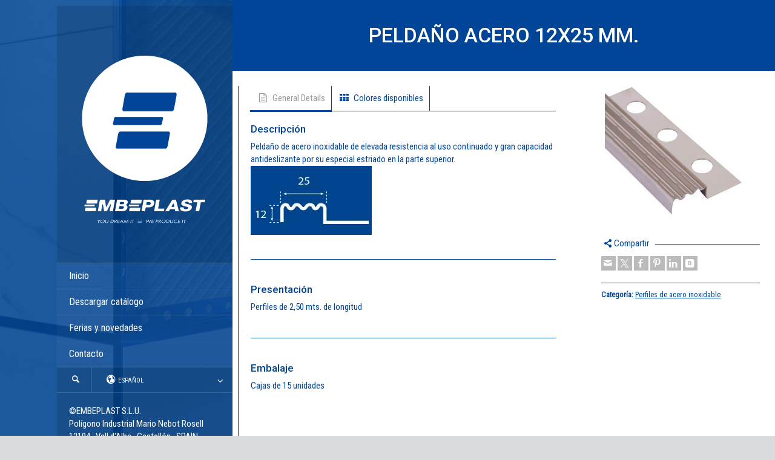

--- FILE ---
content_type: text/html; charset=UTF-8
request_url: https://www.embeplast.com/product-details/peldano-acero-inoxidable/
body_size: 13471
content:
<!doctype html>
<html dir="ltr" lang="es-ES" prefix="og: https://ogp.me/ns#" class="no-js">
<head> 
<meta charset="UTF-8" />  
<meta name="viewport" content="width=device-width, initial-scale=1, maximum-scale=1">
<link rel="pingback" href="https://www.embeplast.com/xmlrpc.php">
 

	  <link rel="alternate" hreflang="es-es" href="https://www.embeplast.com/product-details/peldano-acero-inoxidable/" />
<link rel="alternate" hreflang="en-us" href="https://www.embeplast.com/en/product-details/stainless-steel-step-trim/" />
<link rel="alternate" hreflang="fr-fr" href="https://www.embeplast.com/fr/product-details/peldano-acero-inoxidable/" />
<link rel="alternate" hreflang="x-default" href="https://www.embeplast.com/product-details/peldano-acero-inoxidable/" />

		<!-- All in One SEO 4.9.1.1 - aioseo.com -->
	<meta name="description" content="Peldaño de acero inoxidable de elevada resistencia al uso continuado y gran capacidad antideslizante por su especial estriado en la parte superior." />
	<meta name="robots" content="max-image-preview:large" />
	<meta name="author" content="Embeplast"/>
	<link rel="canonical" href="https://www.embeplast.com/product-details/peldano-acero-inoxidable/" />
	<meta name="generator" content="All in One SEO (AIOSEO) 4.9.1.1" />
		<meta property="og:locale" content="es_ES" />
		<meta property="og:site_name" content="EMBEPLAST | Perfiles decorativos, peldaños, complementos, nivelación y sumideros" />
		<meta property="og:type" content="article" />
		<meta property="og:title" content="Peldaño acero inoxidable | Embeplast" />
		<meta property="og:description" content="Peldaño de acero inoxidable de elevada resistencia al uso continuado y gran capacidad antideslizante por su especial estriado en la parte superior." />
		<meta property="og:url" content="https://www.embeplast.com/product-details/peldano-acero-inoxidable/" />
		<meta property="og:image" content="https://www.embeplast.com/wp-content/uploads/2015/07/peldano-acero-principal.jpg" />
		<meta property="og:image:secure_url" content="https://www.embeplast.com/wp-content/uploads/2015/07/peldano-acero-principal.jpg" />
		<meta property="og:image:width" content="250" />
		<meta property="og:image:height" content="250" />
		<meta property="article:published_time" content="2019-01-11T22:38:23+00:00" />
		<meta property="article:modified_time" content="2019-01-14T09:38:02+00:00" />
		<meta name="twitter:card" content="summary" />
		<meta name="twitter:title" content="Peldaño acero inoxidable | Embeplast" />
		<meta name="twitter:description" content="Peldaño de acero inoxidable de elevada resistencia al uso continuado y gran capacidad antideslizante por su especial estriado en la parte superior." />
		<meta name="twitter:image" content="https://www.embeplast.com/wp-content/uploads/2015/07/peldano-acero-principal.jpg" />
		<meta name="twitter:label1" content="Escrito por" />
		<meta name="twitter:data1" content="Embeplast" />
		<script type="application/ld+json" class="aioseo-schema">
			{"@context":"https:\/\/schema.org","@graph":[{"@type":"BreadcrumbList","@id":"https:\/\/www.embeplast.com\/product-details\/peldano-acero-inoxidable\/#breadcrumblist","itemListElement":[{"@type":"ListItem","@id":"https:\/\/www.embeplast.com#listItem","position":1,"name":"Inicio","item":"https:\/\/www.embeplast.com","nextItem":{"@type":"ListItem","@id":"https:\/\/www.embeplast.com\/products\/perfiles-de-acero-inoxidable\/#listItem","name":"Perfiles de acero inoxidable"}},{"@type":"ListItem","@id":"https:\/\/www.embeplast.com\/products\/perfiles-de-acero-inoxidable\/#listItem","position":2,"name":"Perfiles de acero inoxidable","item":"https:\/\/www.embeplast.com\/products\/perfiles-de-acero-inoxidable\/","nextItem":{"@type":"ListItem","@id":"https:\/\/www.embeplast.com\/product-details\/peldano-acero-inoxidable\/#listItem","name":"PELDA\u00d1O ACERO 12X25 MM."},"previousItem":{"@type":"ListItem","@id":"https:\/\/www.embeplast.com#listItem","name":"Inicio"}},{"@type":"ListItem","@id":"https:\/\/www.embeplast.com\/product-details\/peldano-acero-inoxidable\/#listItem","position":3,"name":"PELDA\u00d1O ACERO 12X25 MM.","previousItem":{"@type":"ListItem","@id":"https:\/\/www.embeplast.com\/products\/perfiles-de-acero-inoxidable\/#listItem","name":"Perfiles de acero inoxidable"}}]},{"@type":"Organization","@id":"https:\/\/www.embeplast.com\/#organization","name":"EMBEPLAST | You dream it, we produce it","description":"Desde nuestra fundaci\u00f3n en el a\u00f1o 1989, EMBEPLAST somos especialistas en la producci\u00f3n de perfiles y listelos decorativos, as\u00ed como de otros complementos para la cer\u00e1mica y la construcci\u00f3n.","url":"https:\/\/www.embeplast.com\/","telephone":"+34964324016","logo":{"@type":"ImageObject","url":"https:\/\/www.embeplast.com\/wp-content\/uploads\/2022\/03\/cropped-E_Logo_Redondo_B_WEB.png","@id":"https:\/\/www.embeplast.com\/product-details\/peldano-acero-inoxidable\/#organizationLogo","width":512,"height":512},"image":{"@id":"https:\/\/www.embeplast.com\/product-details\/peldano-acero-inoxidable\/#organizationLogo"}},{"@type":"Person","@id":"https:\/\/www.embeplast.com\/author\/embeplast\/#author","url":"https:\/\/www.embeplast.com\/author\/embeplast\/","name":"Embeplast","image":{"@type":"ImageObject","@id":"https:\/\/www.embeplast.com\/product-details\/peldano-acero-inoxidable\/#authorImage","url":"https:\/\/secure.gravatar.com\/avatar\/863047caefe65cc353a695618f7f2e7245bda80866e8ea2d15a33a7706ec96a3?s=96&d=mm&r=g","width":96,"height":96,"caption":"Embeplast"}},{"@type":"WebPage","@id":"https:\/\/www.embeplast.com\/product-details\/peldano-acero-inoxidable\/#webpage","url":"https:\/\/www.embeplast.com\/product-details\/peldano-acero-inoxidable\/","name":"Pelda\u00f1o acero inoxidable | Embeplast","description":"Pelda\u00f1o de acero inoxidable de elevada resistencia al uso continuado y gran capacidad antideslizante por su especial estriado en la parte superior.","inLanguage":"es-ES","isPartOf":{"@id":"https:\/\/www.embeplast.com\/#website"},"breadcrumb":{"@id":"https:\/\/www.embeplast.com\/product-details\/peldano-acero-inoxidable\/#breadcrumblist"},"author":{"@id":"https:\/\/www.embeplast.com\/author\/embeplast\/#author"},"creator":{"@id":"https:\/\/www.embeplast.com\/author\/embeplast\/#author"},"image":{"@type":"ImageObject","url":"https:\/\/www.embeplast.com\/wp-content\/uploads\/2015\/07\/peldano-acero-principal.jpg","@id":"https:\/\/www.embeplast.com\/product-details\/peldano-acero-inoxidable\/#mainImage","width":250,"height":250,"caption":"Pelda\u00f1o de acero"},"primaryImageOfPage":{"@id":"https:\/\/www.embeplast.com\/product-details\/peldano-acero-inoxidable\/#mainImage"},"datePublished":"2019-01-11T22:38:23+00:00","dateModified":"2019-01-14T09:38:02+00:00"},{"@type":"WebSite","@id":"https:\/\/www.embeplast.com\/#website","url":"https:\/\/www.embeplast.com\/","name":"Perfiles decorativos, pelda\u00f1os, complementos, nivelaci\u00f3n y sumideros | Embeplast","description":"Desde nuestra fundaci\u00f3n en el a\u00f1o 1989, EMBEPLAST somos especialistas en la producci\u00f3n de perfiles y listelos decorativos, as\u00ed como de otros complementos para la cer\u00e1mica y la construcci\u00f3n.","inLanguage":"es-ES","publisher":{"@id":"https:\/\/www.embeplast.com\/#organization"}}]}
		</script>
		<!-- All in One SEO -->

<script id="cookieyes" type="text/javascript" src="https://cdn-cookieyes.com/client_data/bdedf1760304f8fea7cf89af/script.js"></script><script type="text/javascript">/*<![CDATA[ */ var html = document.getElementsByTagName("html")[0]; html.className = html.className.replace("no-js", "js"); window.onerror=function(e,f){var body = document.getElementsByTagName("body")[0]; body.className = body.className.replace("rt-loading", ""); var e_file = document.createElement("a");e_file.href = f;console.log( e );console.log( e_file.pathname );}/* ]]>*/</script>

	<!-- This site is optimized with the Yoast SEO plugin v26.6 - https://yoast.com/wordpress/plugins/seo/ -->
	<title>Peldaño acero inoxidable | Embeplast</title>
	<meta name="description" content="Peldaño de acero inoxidable de elevada resistencia al uso continuado y gran capacidad antideslizante por su especial estriado en la parte superior." />
	<link rel="canonical" href="https://www.embeplast.com/product-details/peldano-acero-inoxidable/" />
	<meta property="og:locale" content="es_ES" />
	<meta property="og:type" content="article" />
	<meta property="og:title" content="Peldaño acero inoxidable | Embeplast" />
	<meta property="og:description" content="Peldaño de acero inoxidable de elevada resistencia al uso continuado y gran capacidad antideslizante por su especial estriado en la parte superior." />
	<meta property="og:url" content="https://www.embeplast.com/product-details/peldano-acero-inoxidable/" />
	<meta property="og:site_name" content="EMBEPLAST | Perfiles decorativos, peldaños, complementos, nivelación y sumideros" />
	<meta property="article:modified_time" content="2019-01-14T09:38:02+00:00" />
	<meta property="og:image" content="https://www.embeplast.com/wp-content/uploads/2015/07/peldano-acero-principal.jpg" />
	<meta property="og:image:width" content="250" />
	<meta property="og:image:height" content="250" />
	<meta property="og:image:type" content="image/jpeg" />
	<meta name="twitter:card" content="summary_large_image" />
	<script type="application/ld+json" class="yoast-schema-graph">{"@context":"https://schema.org","@graph":[{"@type":"WebPage","@id":"https://www.embeplast.com/product-details/peldano-acero-inoxidable/","url":"https://www.embeplast.com/product-details/peldano-acero-inoxidable/","name":"Peldaño acero inoxidable | Embeplast","isPartOf":{"@id":"https://www.embeplast.com/#website"},"primaryImageOfPage":{"@id":"https://www.embeplast.com/product-details/peldano-acero-inoxidable/#primaryimage"},"image":{"@id":"https://www.embeplast.com/product-details/peldano-acero-inoxidable/#primaryimage"},"thumbnailUrl":"https://www.embeplast.com/wp-content/uploads/2015/07/peldano-acero-principal.jpg","datePublished":"2019-01-11T22:38:23+00:00","dateModified":"2019-01-14T09:38:02+00:00","description":"Peldaño de acero inoxidable de elevada resistencia al uso continuado y gran capacidad antideslizante por su especial estriado en la parte superior.","breadcrumb":{"@id":"https://www.embeplast.com/product-details/peldano-acero-inoxidable/#breadcrumb"},"inLanguage":"es","potentialAction":[{"@type":"ReadAction","target":["https://www.embeplast.com/product-details/peldano-acero-inoxidable/"]}]},{"@type":"ImageObject","inLanguage":"es","@id":"https://www.embeplast.com/product-details/peldano-acero-inoxidable/#primaryimage","url":"https://www.embeplast.com/wp-content/uploads/2015/07/peldano-acero-principal.jpg","contentUrl":"https://www.embeplast.com/wp-content/uploads/2015/07/peldano-acero-principal.jpg","width":250,"height":250,"caption":"Peldaño de acero"},{"@type":"BreadcrumbList","@id":"https://www.embeplast.com/product-details/peldano-acero-inoxidable/#breadcrumb","itemListElement":[{"@type":"ListItem","position":1,"name":"Portada","item":"https://www.embeplast.com/"},{"@type":"ListItem","position":2,"name":"PELDAÑO ACERO 12X25 MM."}]},{"@type":"WebSite","@id":"https://www.embeplast.com/#website","url":"https://www.embeplast.com/","name":"EMBEPLAST | Perfiles decorativos, peldaños, complementos, nivelación y sumideros","description":"Desde nuestra fundación en el año 1989, EMBEPLAST somos especialistas en la producción de perfiles y listelos decorativos, así como de otros complementos para la cerámica y la construcción.","publisher":{"@id":"https://www.embeplast.com/#organization"},"potentialAction":[{"@type":"SearchAction","target":{"@type":"EntryPoint","urlTemplate":"https://www.embeplast.com/?s={search_term_string}"},"query-input":{"@type":"PropertyValueSpecification","valueRequired":true,"valueName":"search_term_string"}}],"inLanguage":"es"},{"@type":"Organization","@id":"https://www.embeplast.com/#organization","name":"Embeplast, perfiles de aluminio, acero y PVC","url":"https://www.embeplast.com/","logo":{"@type":"ImageObject","inLanguage":"es","@id":"https://www.embeplast.com/#/schema/logo/image/","url":"https://www.embeplast.com/wp-content/uploads/2015/07/logo-embeplast.png","contentUrl":"https://www.embeplast.com/wp-content/uploads/2015/07/logo-embeplast.png","width":217,"height":123,"caption":"Embeplast, perfiles de aluminio, acero y PVC"},"image":{"@id":"https://www.embeplast.com/#/schema/logo/image/"}}]}</script>
	<!-- / Yoast SEO plugin. -->


<link rel='dns-prefetch' href='//fonts.googleapis.com' />
<link rel="alternate" type="application/rss+xml" title="EMBEPLAST | Perfiles decorativos, peldaños, complementos, nivelación y sumideros &raquo; Feed" href="https://www.embeplast.com/feed/" />
<link rel="alternate" type="application/rss+xml" title="EMBEPLAST | Perfiles decorativos, peldaños, complementos, nivelación y sumideros &raquo; Feed de los comentarios" href="https://www.embeplast.com/comments/feed/" />
<link rel="alternate" type="application/rss+xml" title="EMBEPLAST | Perfiles decorativos, peldaños, complementos, nivelación y sumideros &raquo; Comentario PELDAÑO ACERO 12X25 MM. del feed" href="https://www.embeplast.com/product-details/peldano-acero-inoxidable/feed/" />
<link rel="alternate" title="oEmbed (JSON)" type="application/json+oembed" href="https://www.embeplast.com/wp-json/oembed/1.0/embed?url=https%3A%2F%2Fwww.embeplast.com%2Fproduct-details%2Fpeldano-acero-inoxidable%2F" />
<link rel="alternate" title="oEmbed (XML)" type="text/xml+oembed" href="https://www.embeplast.com/wp-json/oembed/1.0/embed?url=https%3A%2F%2Fwww.embeplast.com%2Fproduct-details%2Fpeldano-acero-inoxidable%2F&#038;format=xml" />
		<!-- This site uses the Google Analytics by MonsterInsights plugin v9.10.1 - Using Analytics tracking - https://www.monsterinsights.com/ -->
		<!-- Nota: MonsterInsights no está actualmente configurado en este sitio. El dueño del sitio necesita identificarse usando su cuenta de Google Analytics en el panel de ajustes de MonsterInsights. -->
					<!-- No tracking code set -->
				<!-- / Google Analytics by MonsterInsights -->
		<style id='wp-img-auto-sizes-contain-inline-css' type='text/css'>
img:is([sizes=auto i],[sizes^="auto," i]){contain-intrinsic-size:3000px 1500px}
/*# sourceURL=wp-img-auto-sizes-contain-inline-css */
</style>
<style id='wp-emoji-styles-inline-css' type='text/css'>

	img.wp-smiley, img.emoji {
		display: inline !important;
		border: none !important;
		box-shadow: none !important;
		height: 1em !important;
		width: 1em !important;
		margin: 0 0.07em !important;
		vertical-align: -0.1em !important;
		background: none !important;
		padding: 0 !important;
	}
/*# sourceURL=wp-emoji-styles-inline-css */
</style>
<link rel='stylesheet' id='aioseo/css/src/vue/standalone/blocks/table-of-contents/global.scss-css' href='https://www.embeplast.com/wp-content/plugins/all-in-one-seo-pack/dist/Lite/assets/css/table-of-contents/global.e90f6d47.css?ver=4.9.1.1' type='text/css' media='all' />
<link rel='stylesheet' id='wpml-legacy-dropdown-0-css' href='https://www.embeplast.com/wp-content/plugins/sitepress-multilingual-cms/templates/language-switchers/legacy-dropdown/style.min.css?ver=1' type='text/css' media='all' />
<style id='wpml-legacy-dropdown-0-inline-css' type='text/css'>
.wpml-ls-statics-shortcode_actions{background-color:#ffffff;}.wpml-ls-statics-shortcode_actions, .wpml-ls-statics-shortcode_actions .wpml-ls-sub-menu, .wpml-ls-statics-shortcode_actions a {border-color:#cdcdcd;}.wpml-ls-statics-shortcode_actions a, .wpml-ls-statics-shortcode_actions .wpml-ls-sub-menu a, .wpml-ls-statics-shortcode_actions .wpml-ls-sub-menu a:link, .wpml-ls-statics-shortcode_actions li:not(.wpml-ls-current-language) .wpml-ls-link, .wpml-ls-statics-shortcode_actions li:not(.wpml-ls-current-language) .wpml-ls-link:link {color:#444444;background-color:#ffffff;}.wpml-ls-statics-shortcode_actions .wpml-ls-sub-menu a:hover,.wpml-ls-statics-shortcode_actions .wpml-ls-sub-menu a:focus, .wpml-ls-statics-shortcode_actions .wpml-ls-sub-menu a:link:hover, .wpml-ls-statics-shortcode_actions .wpml-ls-sub-menu a:link:focus {color:#000000;background-color:#eeeeee;}.wpml-ls-statics-shortcode_actions .wpml-ls-current-language > a {color:#444444;background-color:#ffffff;}.wpml-ls-statics-shortcode_actions .wpml-ls-current-language:hover>a, .wpml-ls-statics-shortcode_actions .wpml-ls-current-language>a:focus {color:#000000;background-color:#eeeeee;}
/*# sourceURL=wpml-legacy-dropdown-0-inline-css */
</style>
<link rel='stylesheet' id='wp-lightbox-2.min.css-css' href='https://www.embeplast.com/wp-content/plugins/wp-lightbox-2/styles/lightbox.min.css?ver=1.3.4' type='text/css' media='all' />
<link rel='stylesheet' id='cms-navigation-style-base-css' href='https://www.embeplast.com/wp-content/plugins/wpml-cms-nav/res/css/cms-navigation-base.css?ver=1.5.6' type='text/css' media='screen' />
<link rel='stylesheet' id='cms-navigation-style-css' href='https://www.embeplast.com/wp-content/plugins/wpml-cms-nav/res/css/cms-navigation.css?ver=1.5.6' type='text/css' media='screen' />
<link rel='stylesheet' id='bootstrap-css' href='https://www.embeplast.com/wp-content/themes/rttheme19/css/layout1/bootstrap.css?ver=2.17' type='text/css' media='all' />
<link rel='stylesheet' id='theme-style-all-css' href='https://www.embeplast.com/wp-content/themes/rttheme19/css/layout1/style.css?ver=2.17' type='text/css' media='all' />
<link rel='stylesheet' id='mediaelement-skin-css' href='https://www.embeplast.com/wp-content/themes/rttheme19/css/mejs-skin.css?ver=2.17' type='text/css' media='all' />
<link rel='stylesheet' id='fontello-css' href='https://www.embeplast.com/wp-content/themes/rttheme19/css/fontello/css/fontello.css?ver=2.17' type='text/css' media='all' />
<link rel='stylesheet' id='jquery-owl-carousel-css' href='https://www.embeplast.com/wp-content/themes/rttheme19/css/owl-carousel.css?ver=2.17' type='text/css' media='all' />
<link rel='stylesheet' id='lightgallery-css' href='https://www.embeplast.com/wp-content/themes/rttheme19/css/lightbox/lightgallery.min.css?ver=2.17' type='text/css' media='all' />
<link rel='stylesheet' id='theme-style-css' href='https://www.embeplast.com/wp-content/themes/rttheme19/style.css?ver=6.9' type='text/css' media='all' />
<link rel='stylesheet' id='theme-dynamic-css' href='https://www.embeplast.com/wp-content/uploads/rttheme19/dynamic-style.css?ver=251120110920' type='text/css' media='all' />
<link rel='stylesheet' id='rt-google-fonts-css' href='//fonts.googleapis.com/css?family=Roboto%3A500%7CRoboto+Condensed%3Aregular%2C300&#038;subset=greek%2Cgreek-ext%2Ccyrillic%2Ccyrillic-ext%2Clatin%2Cvietnamese&#038;ver=1.0.0' type='text/css' media='all' />
<script type="text/javascript" id="wpml-cookie-js-extra">
/* <![CDATA[ */
var wpml_cookies = {"wp-wpml_current_language":{"value":"es","expires":1,"path":"/"}};
var wpml_cookies = {"wp-wpml_current_language":{"value":"es","expires":1,"path":"/"}};
//# sourceURL=wpml-cookie-js-extra
/* ]]> */
</script>
<script type="text/javascript" src="https://www.embeplast.com/wp-content/plugins/sitepress-multilingual-cms/res/js/cookies/language-cookie.js?ver=490010" id="wpml-cookie-js" defer="defer" data-wp-strategy="defer"></script>
<script type="text/javascript" src="https://www.embeplast.com/wp-includes/js/jquery/jquery.min.js?ver=3.7.1" id="jquery-core-js"></script>
<script type="text/javascript" src="https://www.embeplast.com/wp-includes/js/jquery/jquery-migrate.min.js?ver=3.4.1" id="jquery-migrate-js"></script>
<script type="text/javascript" src="https://www.embeplast.com/wp-content/plugins/sitepress-multilingual-cms/templates/language-switchers/legacy-dropdown/script.min.js?ver=1" id="wpml-legacy-dropdown-0-js"></script>
<script type="text/javascript" src="https://www.embeplast.com/wp-content/themes/rttheme19/js/pace.js?ver=2.17" id="pace-js"></script>
<script type="text/javascript" src="https://www.embeplast.com/wp-content/themes/rttheme19/js/modernizr.min.js?ver=2.17" id="modernizr-js"></script>
<script></script><link rel="https://api.w.org/" href="https://www.embeplast.com/wp-json/" /><link rel="EditURI" type="application/rsd+xml" title="RSD" href="https://www.embeplast.com/xmlrpc.php?rsd" />
<meta name="generator" content="WordPress 6.9" />
<link rel='shortlink' href='https://www.embeplast.com/?p=386' />
<meta name="generator" content="WPML ver:4.9.0 stt:1,4,2;" />

<!--[if lt IE 9]><script src="https://www.embeplast.com/wp-content/themes/rttheme19/js/html5shiv.min.js"></script><![endif]-->
<!--[if gte IE 9]> <style type="text/css"> .gradient { filter: none; } </style> <![endif]-->

<!--Theme Version:2.17 Plugin Version:2.14-->
<meta name="generator" content="Elementor 3.33.5; features: additional_custom_breakpoints; settings: css_print_method-external, google_font-enabled, font_display-auto">
			<style>
				.e-con.e-parent:nth-of-type(n+4):not(.e-lazyloaded):not(.e-no-lazyload),
				.e-con.e-parent:nth-of-type(n+4):not(.e-lazyloaded):not(.e-no-lazyload) * {
					background-image: none !important;
				}
				@media screen and (max-height: 1024px) {
					.e-con.e-parent:nth-of-type(n+3):not(.e-lazyloaded):not(.e-no-lazyload),
					.e-con.e-parent:nth-of-type(n+3):not(.e-lazyloaded):not(.e-no-lazyload) * {
						background-image: none !important;
					}
				}
				@media screen and (max-height: 640px) {
					.e-con.e-parent:nth-of-type(n+2):not(.e-lazyloaded):not(.e-no-lazyload),
					.e-con.e-parent:nth-of-type(n+2):not(.e-lazyloaded):not(.e-no-lazyload) * {
						background-image: none !important;
					}
				}
			</style>
			<meta name="generator" content="Powered by WPBakery Page Builder - drag and drop page builder for WordPress."/>
<meta name="generator" content="Powered by Slider Revolution 6.7.35 - responsive, Mobile-Friendly Slider Plugin for WordPress with comfortable drag and drop interface." />
<link rel="icon" href="https://www.embeplast.com/wp-content/uploads/2025/01/cropped-E_Logo_IMG_2024-32x32.png" sizes="32x32" />
<link rel="icon" href="https://www.embeplast.com/wp-content/uploads/2025/01/cropped-E_Logo_IMG_2024-192x192.png" sizes="192x192" />
<link rel="apple-touch-icon" href="https://www.embeplast.com/wp-content/uploads/2025/01/cropped-E_Logo_IMG_2024-180x180.png" />
<meta name="msapplication-TileImage" content="https://www.embeplast.com/wp-content/uploads/2025/01/cropped-E_Logo_IMG_2024-270x270.png" />
<script>function setREVStartSize(e){
			//window.requestAnimationFrame(function() {
				window.RSIW = window.RSIW===undefined ? window.innerWidth : window.RSIW;
				window.RSIH = window.RSIH===undefined ? window.innerHeight : window.RSIH;
				try {
					var pw = document.getElementById(e.c).parentNode.offsetWidth,
						newh;
					pw = pw===0 || isNaN(pw) || (e.l=="fullwidth" || e.layout=="fullwidth") ? window.RSIW : pw;
					e.tabw = e.tabw===undefined ? 0 : parseInt(e.tabw);
					e.thumbw = e.thumbw===undefined ? 0 : parseInt(e.thumbw);
					e.tabh = e.tabh===undefined ? 0 : parseInt(e.tabh);
					e.thumbh = e.thumbh===undefined ? 0 : parseInt(e.thumbh);
					e.tabhide = e.tabhide===undefined ? 0 : parseInt(e.tabhide);
					e.thumbhide = e.thumbhide===undefined ? 0 : parseInt(e.thumbhide);
					e.mh = e.mh===undefined || e.mh=="" || e.mh==="auto" ? 0 : parseInt(e.mh,0);
					if(e.layout==="fullscreen" || e.l==="fullscreen")
						newh = Math.max(e.mh,window.RSIH);
					else{
						e.gw = Array.isArray(e.gw) ? e.gw : [e.gw];
						for (var i in e.rl) if (e.gw[i]===undefined || e.gw[i]===0) e.gw[i] = e.gw[i-1];
						e.gh = e.el===undefined || e.el==="" || (Array.isArray(e.el) && e.el.length==0)? e.gh : e.el;
						e.gh = Array.isArray(e.gh) ? e.gh : [e.gh];
						for (var i in e.rl) if (e.gh[i]===undefined || e.gh[i]===0) e.gh[i] = e.gh[i-1];
											
						var nl = new Array(e.rl.length),
							ix = 0,
							sl;
						e.tabw = e.tabhide>=pw ? 0 : e.tabw;
						e.thumbw = e.thumbhide>=pw ? 0 : e.thumbw;
						e.tabh = e.tabhide>=pw ? 0 : e.tabh;
						e.thumbh = e.thumbhide>=pw ? 0 : e.thumbh;
						for (var i in e.rl) nl[i] = e.rl[i]<window.RSIW ? 0 : e.rl[i];
						sl = nl[0];
						for (var i in nl) if (sl>nl[i] && nl[i]>0) { sl = nl[i]; ix=i;}
						var m = pw>(e.gw[ix]+e.tabw+e.thumbw) ? 1 : (pw-(e.tabw+e.thumbw)) / (e.gw[ix]);
						newh =  (e.gh[ix] * m) + (e.tabh + e.thumbh);
					}
					var el = document.getElementById(e.c);
					if (el!==null && el) el.style.height = newh+"px";
					el = document.getElementById(e.c+"_wrapper");
					if (el!==null && el) {
						el.style.height = newh+"px";
						el.style.display = "block";
					}
				} catch(e){
					console.log("Failure at Presize of Slider:" + e)
				}
			//});
		  };</script>
		<style type="text/css" id="wp-custom-css">
			
/*Bordes redondeados de las imagen de producto principal dentro de la página de producto*/
.wpb_single_image img {
    height: auto;
    max-width: 100%;
    vertical-align: top;
    border-radius: 10px;
}



/*Oculta la barra superior de la página*/
#top_bar {
    display: none;
}


/*Bordes redondeados de las imagen de producto principal dentro de la página de producto*/
.imgeffect > div {
    display: inline-block;
    max-width: 100%;
    position: relative;
    overflow: hidden;
    width: 100%;
    border-radius: 20px;
}


div.col.col-sm-8.col-xs-12 {
    min-height: 890.812px;
    padding-left: 20px;
    padding-right: 60px;
}

@media (min-width: 768px) {
    .col-sm-1, .col-sm-2, .col-sm-3, .col-sm-4, .col-sm-5, .col-sm-6, .col-sm-7, .col-sm-8, .col-sm-9, .col-sm-10, .col-sm-11, .col-sm-12 {
        float: right;
    }


.imgeffect > div {
    display: inline-block;
    max-width: 100%;
    position: relative;
    overflow: hidden;
    width: 100%;
    border-radius: 20px;
}


/*Bordes redondeados del recuadro de texto del slider*/
	div.slide-content.animation.right {
    border-top-left-radius: 12px;
    border-bottom-left-radius: 12px;
		text-align: right;
		padding-right: 40px;
		}

	/*Bordes redondeados del recuadro de texto del slider*/
	div.slide-content.animation.right h1 {
    margin-bottom: 2px;
		}
	
	div.slide-content.animation.right h4 {
    font-family: sans-serif;
		font-style: italic
		}
	
		/*cambiar color de títulos H3 y H4 en azul*/
.default-style .rt_heading,    .default-style h3 a, .default-style h4 a, .default-style h3 a:hover, .default-style h4 a:hover,  .default-style .open .toggle-head {
    color: rgb(0 69 151);
		text-underline-position: under;
}
	
		span.icon {
    border-radius: 20px;
    color: rgb(0 69 151);
    background-color: rgb(0 69 151);
}
	
		</style>
		<noscript><style> .wpb_animate_when_almost_visible { opacity: 1; }</style></noscript></head>
<body class="wp-singular products-template-default single single-products postid-386 wp-embed-responsive wp-theme-rttheme19  layout1 wpb-js-composer js-comp-ver-7.9 vc_responsive elementor-default elementor-kit-3311">
<div class="go-to-top icon-up-open"></div>
<!-- background wrapper -->
<div id="container">   
 
	
	<!-- left side -->
			

	<div id="left_side" class="fixed_position scroll classic active " data-parallax-effect="1">
		<!-- left side background --><div class="left-side-background-holder"><div class="left-side-background"></div></div>


				
		<!-- side contents -->
		<div id="side_content" data-position-y="0">

			
			<!-- logo -->
			<div id="logo" class="site-logo">
				 <a href="https://www.embeplast.com" title="EMBEPLAST | Perfiles decorativos, peldaños, complementos, nivelación y sumideros"><img fetchpriority="high" src="https://www.embeplast.com/wp-content/uploads/2025/01/E_W_Logo-1.png" alt="EMBEPLAST | Perfiles decorativos, peldaños, complementos, nivelación y sumideros" width="1000" height="1376" class="main_logo" /></a> 			</div><!-- / end #logo -->

			
			<!-- navigation holder -->
			<div class="navigation_holder side-element">

				<!-- navigation holder -->
				    

				<ul id="navigation" class="menu"><li id='menu-item-56' data-depth='0' class="menu-item menu-item-type-post_type menu-item-object-page menu-item-home"><a  href="https://www.embeplast.com/">Inicio</a> </li>
<li id='menu-item-3285' data-depth='0' class="menu-item menu-item-type-custom menu-item-object-custom"><a  target="_blank" href="https://www.embeplast.com/embeplast.pdf">Descargar catálogo</a> </li>
<li id='menu-item-243' data-depth='0' class="menu-item menu-item-type-post_type menu-item-object-page current_page_parent"><a  href="https://www.embeplast.com/ferias-y-eventos/">Ferias y novedades</a> </li>
<li id='menu-item-294' data-depth='0' class="menu-item menu-item-type-post_type menu-item-object-page"><a  href="https://www.embeplast.com/contacto/">Contacto</a> </li>
</ul>					
			</div><!-- / end .navigation_holder -->
	
					<!-- shortcut buttons -->
		<div id="tools" class="sidebar-widgets" data-item-count="2">

			<ul>

				
									<li class="tool-icon search" title="Search"><span class="icon-search"></span>
						<div class="widget">
							<div class="widget widget_search"><form method="get"  action="https://www.embeplast.com/"  class="wp-search-form rt_form">
	<ul>
		<li><input type="text" class='search showtextback' placeholder="search" name="s" /><span class="icon-search-1"></span></li>
	</ul>
	<input type="hidden" name="lang" value="es"/></form></div>						</div>
					</li>

				
									<li class="tool-icon languages" title="Languages"><span class="icon-globe"><sub>Español</sub></span>
						<div class="widget">
							<h5>Languages</h5>
							<ul class="flags"><li><img src="https://www.embeplast.com/wp-content/plugins/sitepress-multilingual-cms/res/flags/fr.svg" height="12" alt="fr" width="18" /> <a href="https://www.embeplast.com/fr/product-details/peldano-acero-inoxidable/" title="Français"><span>Français</span></a></li><li><img src="https://www.embeplast.com/wp-content/plugins/sitepress-multilingual-cms/res/flags/es.svg" height="12" alt="es" width="18" /> <a href="https://www.embeplast.com/product-details/peldano-acero-inoxidable/" title="Español"><span>Español</span></a></li><li><img loading="lazy" src="https://www.embeplast.com/wp-content/plugins/sitepress-multilingual-cms/res/flags/en.svg" height="12" alt="en" width="18" /> <a href="https://www.embeplast.com/en/product-details/stainless-steel-step-trim/" title="English"><span>English</span></a></li></ul>						</div>
					</li>

				

			</ul>
		</div><!-- / end #tools -->

	
            <!-- widgets holder -->
            <div class="widgets_holder side-element sidebar-widgets">
    			<div id="text-6" class="widget widget_text">			<div class="textwidget"><p>©EMBEPLAST S.L.U.<br />
Polígono Industrial Mario Nebot Rosell<br />
12194 · Vall d'Alba · Castellón · SPAIN</p>
<p>Tel. +34 964 324 016<br />
E-mail <a href="mailto:embeplast@embeplast">embeplast@embeplast.com</a></p>
</div>
		</div>            </div><!-- / end .widgets_holder -->

			

		</div><!-- / end #side_content -->


 	</div><!-- / end #left_side -->



	<!-- right side -->
	<div id="right_side" data-scrool-top="">

		<div id="top_bar" class="clearfix">

			<!-- top bar -->
			
				<div class="top_bar_container">    

		 			<!-- mobile logo -->
					<div id="mobile-logo" class="site-logo">

						<!-- mobile menu button -->
						<div class="mobile-menu-button icon-menu"></div>

						<!-- logo holder -->
						<div class="logo-holder">
							 <a href="https://www.embeplast.com" title="EMBEPLAST | Perfiles decorativos, peldaños, complementos, nivelación y sumideros"><img fetchpriority="high" src="https://www.embeplast.com/wp-content/uploads/2025/01/E_W_Logo-1.png" alt="EMBEPLAST | Perfiles decorativos, peldaños, complementos, nivelación y sumideros" width="1000" height="1376" class="main_logo" /></a> 						</div><!-- / end .logo-holder -->
					</div><!-- / end #mobile-logo -->


				</div><!-- / end div .top_bar_container -->    
			
		</div><!-- / end section #top_bar -->    

		<!-- main contents -->
		<div id="main_content">

		
<div class="content_row row sub_page_header default center-style" style="background-color: #004597;">
	
	<div class="content_row_wrapper underlap default" ><div class="col col-sm-12"><section class="page-title"><h1>PELDAÑO ACERO 12X25 MM.</h1></section></div></div>
</div>

		<div  class="content_row default-style no-composer overlap default no-sidebar"><div class="content_row_wrapper clearfix "><div class="col col-sm-12 col-xs-12 ">
				 
	 

			 

				
<div class="row border_grid fixed_heights single-products" itemscope itemtype="http://schema.org/Product">
	
		<div class="product-summary col col-sm-4 col-xs-12">

								<div class="row  ">
					
											<div class="col col-sm-12 col-xs-12">
					
							
				<div id="slider-386-product-image-carosel" class="rt-carousel rt-image-carousel carousel-holder clearfix product-image-carosel rt-image-carousel" data-item-width="1" data-nav="true" data-dots="false" data-margin="15" data-autoplay="true" data-timeout="7500" data-loop="false" data-tablet-item-width="" data-mobile-item-width="1">
					<div class="owl-carousel">
						<div><a id="lightbox-913601" class="imgeffect zoom lightbox_" data-group="slider-carousel-239322" title="Enlarge Image" data-title="Peldaño de acero" data-sub-html="#lightbox-913601-description" data-thumbnail="https://www.embeplast.com/wp-content/uploads/2015/07/peldano-acero-principal-75x50.jpg" data-thumbTooltip="" data-scaleUp="" data-href="" data-width="" data-height="" data-flashHasPriority="" data-poster="" data-autoplay="" data-audiotitle="" data-html="" href="https://www.embeplast.com/wp-content/uploads/2015/07/peldano-acero-principal.jpg" ><img src="https://www.embeplast.com/wp-content/uploads/2015/07/peldano-acero-principal.jpg" alt="Peldaño de acero" itemprop="image"></a>
			<div class="lighbox-description hidden" id="lightbox-913601-description">
				<strong>Peldaño de acero</strong><br>
				
			</div></div>
					</div>
					
				</div>
			 

					
							
		<div class="social_share_holder">
		<div class="share_text"><span class="icon-share">Compartir</span></div>
		<ul class="social_media"><li class="mail"><a class="icon-mail " href="mailto:?body=https%3A%2F%2Fwww.embeplast.com%2Fproduct-details%2Fpeldano-acero-inoxidable%2F" title="Email" rel="nofollow"><span>Email</span></a></li><li class="twitter"><a class="icon-twitter " href="#" data-url="http://twitter.com/intent/tweet?text=PELDA%C3%91O+ACERO+12X25+MM.+https%3A%2F%2Fwww.embeplast.com%2Fproduct-details%2Fpeldano-acero-inoxidable%2F" title="X" rel="nofollow"><span>X</span></a></li><li class="facebook"><a class="icon-facebook " href="#" data-url="http://www.facebook.com/sharer/sharer.php?u=https%3A%2F%2Fwww.embeplast.com%2Fproduct-details%2Fpeldano-acero-inoxidable%2F&amp;title=PELDA%C3%91O+ACERO+12X25+MM." title="Facebook" rel="nofollow"><span>Facebook</span></a></li><li class="pinterest"><a class="icon-pinterest " href="#" data-url="http://pinterest.com/pin/create/bookmarklet/?media=https%3A%2F%2Fwww.embeplast.com%2Fwp-content%2Fuploads%2F2015%2F07%2Fpeldano-acero-principal.jpg&amp;url=https%3A%2F%2Fwww.embeplast.com%2Fproduct-details%2Fpeldano-acero-inoxidable%2F&amp;is_video=false&amp;description=PELDA%C3%91O+ACERO+12X25+MM." title="Pinterest" rel="nofollow"><span>Pinterest</span></a></li><li class="linkedin"><a class="icon-linkedin " href="#" data-url="http://www.linkedin.com/shareArticle?mini=true&amp;url=https%3A%2F%2Fwww.embeplast.com%2Fproduct-details%2Fpeldano-acero-inoxidable%2F&amp;title=PELDA%C3%91O+ACERO+12X25+MM.&amp;source=" title="Linkedin" rel="nofollow"><span>Linkedin</span></a></li><li class="vkontakte"><a class="icon-vkontakte " href="#" data-url="http://vkontakte.ru/share.php?url=https%3A%2F%2Fwww.embeplast.com%2Fproduct-details%2Fpeldano-acero-inoxidable%2F" title="Vkontakte" rel="nofollow"><span>Vkontakte</span></a></li></ul>
		</div><div class="product_meta"><span class="posted_in"><b>Categoría:</b> <a href="https://www.embeplast.com/products/perfiles-de-acero-inoxidable/" rel="tag">Perfiles de acero inoxidable</a></span></div>
							<meta itemprop="name" content="PELDAÑO ACERO 12X25 MM.">
							<meta itemprop="url" content="https://www.embeplast.com/product-details/peldano-acero-inoxidable/"> 
							<span itemprop="offers" itemscope itemtype="http://schema.org/Offer"><meta itemprop="price" content=""></span>
					</div><!-- end .col -->	

				</div><!-- end .row -->


		</div><!-- end .col -->	




			<div class="col col-sm-8  col-xs-12">

			<div class="rt_tabs clearfix  tab-style-1" id="single-product-details" data-tab-style="tab-style-1"><ul class="tab_nav hidden-xs"><li class="tab_title  active" id="tab-general-details-title" data-tab-number="1"><span class="icon-doc-alt"></span>General Details</li><li class="tab_title " id="tab-1-title" data-tab-number="2"><span class="icon-th"></span>Colores disponibles</li></ul><div class="tab_contents"><div class="tab_content_wrapper animation  active" id="tab-general-details" data-tab-content="1">
						<div id="tab-general-details-inline-title" class="tab_title visible-xs" data-tab-number="1"><span class="icon-doc-alt"></span>General Details</div>
						<div class="tab_content"><div class="texto_empresa">
<h4>Descripción</h4>
<p>Peldaño de acero inoxidable de elevada resistencia al uso continuado y gran capacidad antideslizante por su especial estriado en la parte superior.<br />
<a href="http://www.embeplast.com/wp-content/uploads/2015/07/peldano-acero-perfil.jpg" rel="lightbox[386]"><img loading="lazy" loading="lazy" decoding="async" class="alignnone size-full wp-image-609" src="http://www.embeplast.com/wp-content/uploads/2015/07/peldano-acero-perfil.jpg" alt="Peldaño de acero perfil" width="200" height="114" /></a></p>
<div  class="rt_divider style-4 " ></div>
<h4>Presentación</h4>
<p>Perfiles de 2,50 mts. de longitud</p>
<div  class="rt_divider style-4 " ></div>
<h4>Embalaje</h4>
<p>Cajas de 15 unidades</p>
</div>
</div>
					</div><div class="tab_content_wrapper animation " id="tab-1" data-tab-content="2">
						<div id="tab-1-inline-title" class="tab_title visible-xs" data-tab-number="2"><span class="icon-th"></span>Colores disponibles</div>
						<div class="tab_content"><ul>
<li>Inox brillo</li>
</ul>
<div  class="rt_divider style-4 " style="margin-top:20px;margin-bottom:20px;"></div>
<p>Pulsa en la imagen para ampliar:</p>
<p><a href="http://www.embeplast.com/wp-content/uploads/2015/07/peldano-acero-colores.jpg" rel="lightbox[386]"><img loading="lazy" loading="lazy" decoding="async" class="alignnone wp-image-1011 size-full" src="http://www.embeplast.com/wp-content/uploads/2015/07/peldano-acero-colores.jpg" alt="Colores Peldaño de acero" width="870" height="156" srcset="https://www.embeplast.com/wp-content/uploads/2015/07/peldano-acero-colores.jpg 870w, https://www.embeplast.com/wp-content/uploads/2015/07/peldano-acero-colores-300x54.jpg 300w" sizes="auto, (max-width: 870px) 100vw, 870px" /></a></p>
</div>
					</div></div></div>

		</div><!-- end .col -->	

</div><!-- end .row.border_grid-->

					
		
				 
 

		

</div></div></div>
</div><!-- / end #main_content -->

<!-- footer -->
<footer id="footer" class="clearfix footer" data-footer="">
	<section class="footer_widgets content_row row clearfix footer border_grid fixed_heights footer_contents default"><div class="content_row_wrapper default clearfix"><div id="footer-column-1" class="col col-xs-12 col-sm-6 widgets_holder"></div><div id="footer-column-2" class="col col-xs-12 col-sm-6 widgets_holder"></div></div></section><div class="content_row row clearfix footer_contents footer_info_bar default"><div class="content_row_wrapper default clearfix"><div class="col col-sm-12"><div class="copyright ">© EMBEPLAST S.L.U.</div><ul id="footer-navigation" class="menu"><li id="menu-item-145" class="menu-item menu-item-type-post_type menu-item-object-page menu-item-privacy-policy menu-item-145"><a rel="privacy-policy" href="https://www.embeplast.com/politica-de-privacidad/">Política de privacidad</a></li>
<li id="menu-item-3574" class="menu-item menu-item-type-post_type menu-item-object-page menu-item-3574"><a href="https://www.embeplast.com/aviso-legal/">Aviso Legal</a></li>
<li id="menu-item-4127" class="menu-item menu-item-type-custom menu-item-object-custom menu-item-4127"><a href="https://www.embeplast.com/iso-9001-14001-27001/">Política ISO 9001, 14001 &#038; 27001</a></li>
</ul></div></div></div></footer><!-- / end #footer -->
</div><!-- / end #right_side -->
</div><!-- / end #container --> 

		<script>
			window.RS_MODULES = window.RS_MODULES || {};
			window.RS_MODULES.modules = window.RS_MODULES.modules || {};
			window.RS_MODULES.waiting = window.RS_MODULES.waiting || [];
			window.RS_MODULES.defered = true;
			window.RS_MODULES.moduleWaiting = window.RS_MODULES.moduleWaiting || {};
			window.RS_MODULES.type = 'compiled';
		</script>
		<script type="speculationrules">
{"prefetch":[{"source":"document","where":{"and":[{"href_matches":"/*"},{"not":{"href_matches":["/wp-*.php","/wp-admin/*","/wp-content/uploads/*","/wp-content/*","/wp-content/plugins/*","/wp-content/themes/rttheme19/*","/*\\?(.+)"]}},{"not":{"selector_matches":"a[rel~=\"nofollow\"]"}},{"not":{"selector_matches":".no-prefetch, .no-prefetch a"}}]},"eagerness":"conservative"}]}
</script>
			<script>
				const lazyloadRunObserver = () => {
					const lazyloadBackgrounds = document.querySelectorAll( `.e-con.e-parent:not(.e-lazyloaded)` );
					const lazyloadBackgroundObserver = new IntersectionObserver( ( entries ) => {
						entries.forEach( ( entry ) => {
							if ( entry.isIntersecting ) {
								let lazyloadBackground = entry.target;
								if( lazyloadBackground ) {
									lazyloadBackground.classList.add( 'e-lazyloaded' );
								}
								lazyloadBackgroundObserver.unobserve( entry.target );
							}
						});
					}, { rootMargin: '200px 0px 200px 0px' } );
					lazyloadBackgrounds.forEach( ( lazyloadBackground ) => {
						lazyloadBackgroundObserver.observe( lazyloadBackground );
					} );
				};
				const events = [
					'DOMContentLoaded',
					'elementor/lazyload/observe',
				];
				events.forEach( ( event ) => {
					document.addEventListener( event, lazyloadRunObserver );
				} );
			</script>
			<link rel='stylesheet' id='rs-plugin-settings-css' href='//www.embeplast.com/wp-content/plugins/revslider/sr6/assets/css/rs6.css?ver=6.7.35' type='text/css' media='all' />
<style id='rs-plugin-settings-inline-css' type='text/css'>
.tp-caption a{color:#ff7302;text-shadow:none;-webkit-transition:all 0.2s ease-out;-moz-transition:all 0.2s ease-out;-o-transition:all 0.2s ease-out;-ms-transition:all 0.2s ease-out}.tp-caption a:hover{color:#ffa902}
/*# sourceURL=rs-plugin-settings-inline-css */
</style>
<script type="module"  src="https://www.embeplast.com/wp-content/plugins/all-in-one-seo-pack/dist/Lite/assets/table-of-contents.95d0dfce.js?ver=4.9.1.1" id="aioseo/js/src/vue/standalone/blocks/table-of-contents/frontend.js-js"></script>
<script type="text/javascript" src="//www.embeplast.com/wp-content/plugins/revslider/sr6/assets/js/rbtools.min.js?ver=6.7.29" defer async id="tp-tools-js"></script>
<script type="text/javascript" src="//www.embeplast.com/wp-content/plugins/revslider/sr6/assets/js/rs6.min.js?ver=6.7.35" defer async id="revmin-js"></script>
<script type="text/javascript" id="wp-jquery-lightbox-js-extra">
/* <![CDATA[ */
var JQLBSettings = {"fitToScreen":"0","resizeSpeed":"400","displayDownloadLink":"0","navbarOnTop":"0","loopImages":"","resizeCenter":"","marginSize":"","linkTarget":"","help":"","prevLinkTitle":"previous image","nextLinkTitle":"next image","prevLinkText":"\u00ab Previous","nextLinkText":"Next \u00bb","closeTitle":"close image gallery","image":"Image ","of":" of ","download":"Download","jqlb_overlay_opacity":"80","jqlb_overlay_color":"#000000","jqlb_overlay_close":"1","jqlb_border_width":"10","jqlb_border_color":"#ffffff","jqlb_border_radius":"0","jqlb_image_info_background_transparency":"100","jqlb_image_info_bg_color":"#ffffff","jqlb_image_info_text_color":"#000000","jqlb_image_info_text_fontsize":"10","jqlb_show_text_for_image":"1","jqlb_next_image_title":"next image","jqlb_previous_image_title":"previous image","jqlb_next_button_image":"https://www.embeplast.com/wp-content/plugins/wp-lightbox-2/styles/images/next.gif","jqlb_previous_button_image":"https://www.embeplast.com/wp-content/plugins/wp-lightbox-2/styles/images/prev.gif","jqlb_maximum_width":"","jqlb_maximum_height":"","jqlb_show_close_button":"1","jqlb_close_image_title":"close image gallery","jqlb_close_image_max_heght":"22","jqlb_image_for_close_lightbox":"https://www.embeplast.com/wp-content/plugins/wp-lightbox-2/styles/images/closelabel.gif","jqlb_keyboard_navigation":"1","jqlb_popup_size_fix":"0"};
//# sourceURL=wp-jquery-lightbox-js-extra
/* ]]> */
</script>
<script type="text/javascript" src="https://www.embeplast.com/wp-content/plugins/wp-lightbox-2/js/dist/wp-lightbox-2.min.js?ver=1.3.4.1" id="wp-jquery-lightbox-js"></script>
<script type="text/javascript" src="https://www.embeplast.com/wp-content/themes/rttheme19/js/bootstrap.min.js?ver=2.17" id="bootstrap-js"></script>
<script type="text/javascript" src="https://www.embeplast.com/wp-content/themes/rttheme19/js/imagesloaded.min.js?ver=2.17" id="imgsloaded-js"></script>
<script type="text/javascript" src="https://www.embeplast.com/wp-content/themes/rttheme19/js/owl.carousel.min.js?ver=2.17" id="owl-carousel-js"></script>
<script type="text/javascript" src="https://www.embeplast.com/wp-content/themes/rttheme19/js/jflickrfeed.min.js?ver=2.17" id="jflickrfeed-js"></script>
<script type="text/javascript" src="https://www.embeplast.com/wp-content/themes/rttheme19/js/isotope.pkgd.min.js?ver=2.17" id="jquery-isotop-js"></script>
<script type="text/javascript" src="https://www.embeplast.com/wp-content/themes/rttheme19/js/customselect.min.js?ver=2.17" id="customselect-js"></script>
<script type="text/javascript" src="https://www.embeplast.com/wp-content/themes/rttheme19/js/lightgallery-all.min.js?ver=2.17" id="lightgallery-js"></script>
<script type="text/javascript" src="https://www.embeplast.com/wp-content/themes/rttheme19/js/waypoints.min.js?ver=2.17" id="waypoints-js"></script>
<script type="text/javascript" src="https://www.embeplast.com/wp-content/themes/rttheme19/js/jquery.vide.min.js?ver=2.17" id="jquery-vide-js"></script>
<script type="text/javascript" id="mediaelement-core-js-before">
/* <![CDATA[ */
var mejsL10n = {"language":"es","strings":{"mejs.download-file":"Descargar archivo","mejs.install-flash":"Est\u00e1s usando un navegador que no tiene Flash activo o instalado. Por favor, activa el componente del reproductor Flash o descarga la \u00faltima versi\u00f3n desde https://get.adobe.com/flashplayer/","mejs.fullscreen":"Pantalla completa","mejs.play":"Reproducir","mejs.pause":"Pausa","mejs.time-slider":"Control de tiempo","mejs.time-help-text":"Usa las teclas de direcci\u00f3n izquierda/derecha para avanzar un segundo y las flechas arriba/abajo para avanzar diez segundos.","mejs.live-broadcast":"Transmisi\u00f3n en vivo","mejs.volume-help-text":"Utiliza las teclas de flecha arriba/abajo para aumentar o disminuir el volumen.","mejs.unmute":"Activar el sonido","mejs.mute":"Silenciar","mejs.volume-slider":"Control de volumen","mejs.video-player":"Reproductor de v\u00eddeo","mejs.audio-player":"Reproductor de audio","mejs.captions-subtitles":"Pies de foto / Subt\u00edtulos","mejs.captions-chapters":"Cap\u00edtulos","mejs.none":"Ninguna","mejs.afrikaans":"Afrik\u00e1ans","mejs.albanian":"Albano","mejs.arabic":"\u00c1rabe","mejs.belarusian":"Bielorruso","mejs.bulgarian":"B\u00falgaro","mejs.catalan":"Catal\u00e1n","mejs.chinese":"Chino","mejs.chinese-simplified":"Chino (Simplificado)","mejs.chinese-traditional":"Chino (Tradicional)","mejs.croatian":"Croata","mejs.czech":"Checo","mejs.danish":"Dan\u00e9s","mejs.dutch":"Neerland\u00e9s","mejs.english":"Ingl\u00e9s","mejs.estonian":"Estonio","mejs.filipino":"Filipino","mejs.finnish":"Fin\u00e9s","mejs.french":"Franc\u00e9s","mejs.galician":"Gallego","mejs.german":"Alem\u00e1n","mejs.greek":"Griego","mejs.haitian-creole":"Creole haitiano","mejs.hebrew":"Hebreo","mejs.hindi":"Indio","mejs.hungarian":"H\u00fangaro","mejs.icelandic":"Island\u00e9s","mejs.indonesian":"Indonesio","mejs.irish":"Irland\u00e9s","mejs.italian":"Italiano","mejs.japanese":"Japon\u00e9s","mejs.korean":"Coreano","mejs.latvian":"Let\u00f3n","mejs.lithuanian":"Lituano","mejs.macedonian":"Macedonio","mejs.malay":"Malayo","mejs.maltese":"Malt\u00e9s","mejs.norwegian":"Noruego","mejs.persian":"Persa","mejs.polish":"Polaco","mejs.portuguese":"Portugu\u00e9s","mejs.romanian":"Rumano","mejs.russian":"Ruso","mejs.serbian":"Serbio","mejs.slovak":"Eslovaco","mejs.slovenian":"Esloveno","mejs.spanish":"Espa\u00f1ol","mejs.swahili":"Swahili","mejs.swedish":"Sueco","mejs.tagalog":"Tagalo","mejs.thai":"Tailand\u00e9s","mejs.turkish":"Turco","mejs.ukrainian":"Ukraniano","mejs.vietnamese":"Vietnamita","mejs.welsh":"Gal\u00e9s","mejs.yiddish":"Yiddish"}};
//# sourceURL=mediaelement-core-js-before
/* ]]> */
</script>
<script type="text/javascript" src="https://www.embeplast.com/wp-includes/js/mediaelement/mediaelement-and-player.min.js?ver=4.2.17" id="mediaelement-core-js"></script>
<script type="text/javascript" src="https://www.embeplast.com/wp-includes/js/mediaelement/mediaelement-migrate.min.js?ver=6.9" id="mediaelement-migrate-js"></script>
<script type="text/javascript" id="mediaelement-js-extra">
/* <![CDATA[ */
var _wpmejsSettings = {"pluginPath":"/wp-includes/js/mediaelement/","classPrefix":"mejs-","stretching":"responsive","audioShortcodeLibrary":"mediaelement","videoShortcodeLibrary":"mediaelement"};
//# sourceURL=mediaelement-js-extra
/* ]]> */
</script>
<script type="text/javascript" id="rt-theme-scripts-js-extra">
/* <![CDATA[ */
var rtframework_params = {"ajax_url":"https://www.embeplast.com/wp-admin/admin-ajax.php?lang=es","rttheme_template_dir":"https://www.embeplast.com/wp-content/themes/rttheme19","popup_blocker_message":"Please disable your pop-up blocker and click the \"Open\" link again.","wpml_lang":"es","theme_slug":"rttheme19","home_url":"https://www.embeplast.com","page_loading":"","page_leaving":""};
//# sourceURL=rt-theme-scripts-js-extra
/* ]]> */
</script>
<script type="text/javascript" src="https://www.embeplast.com/wp-content/themes/rttheme19/js/layout1/scripts.js?ver=2.17" id="rt-theme-scripts-js"></script>
<script id="wp-emoji-settings" type="application/json">
{"baseUrl":"https://s.w.org/images/core/emoji/17.0.2/72x72/","ext":".png","svgUrl":"https://s.w.org/images/core/emoji/17.0.2/svg/","svgExt":".svg","source":{"concatemoji":"https://www.embeplast.com/wp-includes/js/wp-emoji-release.min.js?ver=6.9"}}
</script>
<script type="module">
/* <![CDATA[ */
/*! This file is auto-generated */
const a=JSON.parse(document.getElementById("wp-emoji-settings").textContent),o=(window._wpemojiSettings=a,"wpEmojiSettingsSupports"),s=["flag","emoji"];function i(e){try{var t={supportTests:e,timestamp:(new Date).valueOf()};sessionStorage.setItem(o,JSON.stringify(t))}catch(e){}}function c(e,t,n){e.clearRect(0,0,e.canvas.width,e.canvas.height),e.fillText(t,0,0);t=new Uint32Array(e.getImageData(0,0,e.canvas.width,e.canvas.height).data);e.clearRect(0,0,e.canvas.width,e.canvas.height),e.fillText(n,0,0);const a=new Uint32Array(e.getImageData(0,0,e.canvas.width,e.canvas.height).data);return t.every((e,t)=>e===a[t])}function p(e,t){e.clearRect(0,0,e.canvas.width,e.canvas.height),e.fillText(t,0,0);var n=e.getImageData(16,16,1,1);for(let e=0;e<n.data.length;e++)if(0!==n.data[e])return!1;return!0}function u(e,t,n,a){switch(t){case"flag":return n(e,"\ud83c\udff3\ufe0f\u200d\u26a7\ufe0f","\ud83c\udff3\ufe0f\u200b\u26a7\ufe0f")?!1:!n(e,"\ud83c\udde8\ud83c\uddf6","\ud83c\udde8\u200b\ud83c\uddf6")&&!n(e,"\ud83c\udff4\udb40\udc67\udb40\udc62\udb40\udc65\udb40\udc6e\udb40\udc67\udb40\udc7f","\ud83c\udff4\u200b\udb40\udc67\u200b\udb40\udc62\u200b\udb40\udc65\u200b\udb40\udc6e\u200b\udb40\udc67\u200b\udb40\udc7f");case"emoji":return!a(e,"\ud83e\u1fac8")}return!1}function f(e,t,n,a){let r;const o=(r="undefined"!=typeof WorkerGlobalScope&&self instanceof WorkerGlobalScope?new OffscreenCanvas(300,150):document.createElement("canvas")).getContext("2d",{willReadFrequently:!0}),s=(o.textBaseline="top",o.font="600 32px Arial",{});return e.forEach(e=>{s[e]=t(o,e,n,a)}),s}function r(e){var t=document.createElement("script");t.src=e,t.defer=!0,document.head.appendChild(t)}a.supports={everything:!0,everythingExceptFlag:!0},new Promise(t=>{let n=function(){try{var e=JSON.parse(sessionStorage.getItem(o));if("object"==typeof e&&"number"==typeof e.timestamp&&(new Date).valueOf()<e.timestamp+604800&&"object"==typeof e.supportTests)return e.supportTests}catch(e){}return null}();if(!n){if("undefined"!=typeof Worker&&"undefined"!=typeof OffscreenCanvas&&"undefined"!=typeof URL&&URL.createObjectURL&&"undefined"!=typeof Blob)try{var e="postMessage("+f.toString()+"("+[JSON.stringify(s),u.toString(),c.toString(),p.toString()].join(",")+"));",a=new Blob([e],{type:"text/javascript"});const r=new Worker(URL.createObjectURL(a),{name:"wpTestEmojiSupports"});return void(r.onmessage=e=>{i(n=e.data),r.terminate(),t(n)})}catch(e){}i(n=f(s,u,c,p))}t(n)}).then(e=>{for(const n in e)a.supports[n]=e[n],a.supports.everything=a.supports.everything&&a.supports[n],"flag"!==n&&(a.supports.everythingExceptFlag=a.supports.everythingExceptFlag&&a.supports[n]);var t;a.supports.everythingExceptFlag=a.supports.everythingExceptFlag&&!a.supports.flag,a.supports.everything||((t=a.source||{}).concatemoji?r(t.concatemoji):t.wpemoji&&t.twemoji&&(r(t.twemoji),r(t.wpemoji)))});
//# sourceURL=https://www.embeplast.com/wp-includes/js/wp-emoji-loader.min.js
/* ]]> */
</script>
<script></script></body>
</html>

--- FILE ---
content_type: text/css
request_url: https://www.embeplast.com/wp-content/themes/rttheme19/css/fontello/css/fontello.css?ver=2.17
body_size: 4580
content:
@charset "UTF-8";
@font-face {
  font-family: 'fontello';
  src: url('../font/fontello.eot?73022080');
  src: url('../font/fontello.eot?73022080#iefix') format('embedded-opentype'),
       url('../font/fontello.woff2?73022080') format('woff2'),
       url('../font/fontello.woff?73022080') format('woff'),
       url('../font/fontello.ttf?73022080') format('truetype'),
       url('../font/fontello.svg?73022080#fontello') format('svg');
  font-weight: normal;
  font-style: normal;
}
/* Chrome hack: SVG is rendered more smooth in Windozze. 100% magic, uncomment if you need it. */
/* Note, that will break hinting! In other OS-es font will be not as sharp as it could be */
/*
@media screen and (-webkit-min-device-pixel-ratio:0) {
  @font-face {
    font-family: 'fontello';
    src: url('../font/fontello.svg?73022080#fontello') format('svg');
  }
}
*/
[class^="icon-"]:before, [class*=" icon-"]:before {
  font-family: "fontello";
  font-style: normal;
  font-weight: normal;
  speak: never;

  display: inline-block;
  text-decoration: inherit;
  width: 1em;
  margin-right: .2em;
  text-align: center;
  /* opacity: .8; */

  /* For safety - reset parent styles, that can break glyph codes*/
  font-variant: normal;
  text-transform: none;

  /* fix buttons height, for twitter bootstrap */
  line-height: 1em;

  /* Animation center compensation - margins should be symmetric */
  /* remove if not needed */
  margin-left: .2em;

  /* you can be more comfortable with increased icons size */
  /* font-size: 120%; */

  /* Font smoothing. That was taken from TWBS */
  -webkit-font-smoothing: antialiased;
  -moz-osx-font-smoothing: grayscale;

  /* Uncomment for 3D effect */
  /* text-shadow: 1px 1px 1px rgba(127, 127, 127, 0.3); */
}

.icon-paste:before { content: '\21'; } /* '!' */
.icon-clipboard:before { content: '\22'; } /* '"' */
.icon-doc-new:before { content: '\23'; } /* '#' */
.icon-layers:before { content: '\24'; } /* '$' */
.icon-popup-1:before { content: '\25'; } /* '%' */
.icon-down-micro:before { content: '\26'; } /* '&' */
.icon-down-dir:before { content: '\27'; } /* ''' */
.icon-down-fat:before { content: '\28'; } /* '(' */
.icon-down-circle:before { content: '\29'; } /* ')' */
.icon-soundcloud:before { content: '\2a'; } /* '*' */
.icon-plus:before { content: '\2b'; } /* '+' */
.icon-youtube-play:before { content: '\2c'; } /* ',' */
.icon-minus:before { content: '\2d'; } /* '-' */
.icon-foursquare:before { content: '\2e'; } /* '.' */
.icon-delicious:before { content: '\2f'; } /* '/' */
.icon-android:before { content: '\30'; } /* '0' */
.icon-wikipedia:before { content: '\31'; } /* '1' */
.icon-stackoverflow:before { content: '\32'; } /* '2' */
.icon-lock-1:before { content: '\33'; } /* '3' */
.icon-doc-1:before { content: '\34'; } /* '4' */
.icon-calendar-1:before { content: '\35'; } /* '5' */
.icon-trash-2:before { content: '\36'; } /* '6' */
.icon-cup-1:before { content: '\37'; } /* '7' */
.icon-sound-1:before { content: '\38'; } /* '8' */
.icon-location-2:before { content: '\39'; } /* '9' */
.icon-forrst:before { content: '\3a'; } /* ':' */
.icon-digg:before { content: '\3b'; } /* ';' */
.icon-comment-1:before { content: '\3c'; } /* '<' */
.icon-clock:before { content: '\3d'; } /* '=' */
.icon-reddit:before { content: '\3e'; } /* '>' */
.icon-lightbulb-1:before { content: '\3f'; } /* '?' */
.icon-tv:before { content: '\40'; } /* '@' */
.icon-desktop-1:before { content: '\41'; } /* 'A' */
.icon-thumbs-up-2:before { content: '\42'; } /* 'B' */
.icon-pencil-3:before { content: '\43'; } /* 'C' */
.icon-mobile-2:before { content: '\44'; } /* 'D' */
.icon-tag-3:before { content: '\45'; } /* 'E' */
.icon-eye-2:before { content: '\46'; } /* 'F' */
.icon-cd:before { content: '\47'; } /* 'G' */
.icon-inbox:before { content: '\48'; } /* 'H' */
.icon-globe-2:before { content: '\49'; } /* 'I' */
.icon-cloud-2:before { content: '\4a'; } /* 'J' */
.icon-paper-plane-1:before { content: '\4b'; } /* 'K' */
.icon-fire-1:before { content: '\4c'; } /* 'L' */
.icon-graduation-cap-1:before { content: '\4d'; } /* 'M' */
.icon-megaphone-2:before { content: '\4e'; } /* 'N' */
.icon-database:before { content: '\4f'; } /* 'O' */
.icon-key-2:before { content: '\50'; } /* 'P' */
.icon-beaker-1:before { content: '\51'; } /* 'Q' */
.icon-truck-1:before { content: '\52'; } /* 'R' */
.icon-money-1:before { content: '\53'; } /* 'S' */
.icon-food-1:before { content: '\54'; } /* 'T' */
.icon-youtube-1:before { content: '\55'; } /* 'U' */
.icon-shop:before { content: '\56'; } /* 'V' */
.icon-diamond:before { content: '\57'; } /* 'W' */
.icon-xing:before { content: '\58'; } /* 'X' */
.icon-t-shirt:before { content: '\59'; } /* 'Y' */
.icon-wallet:before { content: '\5a'; } /* 'Z' */
.icon-spin5:before { content: '\5b'; } /* '[' */
.icon-new-eye-1:before { content: '\5c'; } /* '\' */
.icon-new-attach-1:before { content: '\5d'; } /* ']' */
.icon-macstore:before { content: '\5e'; } /* '^' */
.icon-myspace:before { content: '\5f'; } /* '_' */
.icon-new-unlock:before { content: '\60'; } /* '`' */
.icon-amazon:before { content: '\61'; } /* 'a' */
.icon-new-lock-1:before { content: '\62'; } /* 'b' */
.icon-new-picture-1:before { content: '\63'; } /* 'c' */
.icon-new-photo-1:before { content: '\64'; } /* 'd' */
.icon-ebay:before { content: '\65'; } /* 'e' */
.icon-new-user-1:before { content: '\66'; } /* 'f' */
.icon-new-heart-1:before { content: '\67'; } /* 'g' */
.icon-new-link-1:before { content: '\68'; } /* 'h' */
.icon-new-share-1:before { content: '\69'; } /* 'i' */
.icon-new-video-1:before { content: '\6a'; } /* 'j' */
.icon-coverflow-empty:before { content: '\6b'; } /* 'k' */
.icon-cubes:before { content: '\6c'; } /* 'l' */
.icon-spin1:before { content: '\6d'; } /* 'm' */
.icon-spin2:before { content: '\6e'; } /* 'n' */
.icon-spin3:before { content: '\6f'; } /* 'o' */
.icon-spin4:before { content: '\70'; } /* 'p' */
.icon-music:before { content: '\71'; } /* 'q' */
.icon-spin6:before { content: '\72'; } /* 'r' */
.icon-search-2:before { content: '\73'; } /* 's' */
.icon-mail-2:before { content: '\74'; } /* 't' */
.icon-heart-2:before { content: '\75'; } /* 'u' */
.icon-star-2:before { content: '\76'; } /* 'v' */
.icon-user-1:before { content: '\77'; } /* 'w' */
.icon-videocam-1:before { content: '\78'; } /* 'x' */
.icon-camera-2:before { content: '\79'; } /* 'y' */
.icon-photo:before { content: '\7a'; } /* 'z' */
.icon-attach-1:before { content: '\7b'; } /* '{' */
.icon-note-1:before { content: '\7c'; } /* '|' */
.icon-cog-1:before { content: '\7d'; } /* '}' */
.icon-params:before { content: '\7e'; } /* '~' */
.icon-twitter:before { content: '\0e84'; } /* 'ຄ' */
.icon-info:before { content: '\2139'; } /* 'ℹ' */
.icon-pencil-2:before { content: '\229f'; } /* '⊟' */
.icon-floppy-1:before { content: '\2302'; } /* '⌂' */
.icon-right-dir:before { content: '\25b8'; } /* '▸' */
.icon-cloud:before { content: '\2601'; } /* '☁' */
.icon-umbrella:before { content: '\2602'; } /* '☂' */
.icon-right-hand:before { content: '\261e'; } /* '☞' */
.icon-th-list:before { content: '\2630'; } /* '☰' */
.icon-moon:before { content: '\263d'; } /* '☽' */
.icon-th:before { content: '\268f'; } /* '⚏' */
.icon-flag:before { content: '\2691'; } /* '⚑' */
.icon-cog:before { content: '\2699'; } /* '⚙' */
.icon-attention:before { content: '\26a0'; } /* '⚠' */
.icon-flash:before { content: '\26a1'; } /* '⚡' */
.icon-cloud-thunder:before { content: '\26c8'; } /* '⛈' */
.icon-cog-alt:before { content: '\26ef'; } /* '⛯' */
.icon-flight:before { content: '\2708'; } /* '✈' */
.icon-mail:before { content: '\2709'; } /* '✉' */
.icon-edit:before { content: '\270d'; } /* '✍' */
.icon-pencil:before { content: '\270e'; } /* '✎' */
.icon-ok:before { content: '\2713'; } /* '✓' */
.icon-ok-circle:before { content: '\2714'; } /* '✔' */
.icon-cancel:before { content: '\2715'; } /* '✕' */
.icon-menu-1:before { content: '\2796'; } /* '➖' */
.icon-direction:before { content: '\27a2'; } /* '➢' */
.icon-forward:before { content: '\27a6'; } /* '➦' */
.icon-heart-empty:before { content: '\e179'; } /* '' */
.icon-twitch:before { content: '\e23e'; } /* '' */
.icon-user:before { content: '\e276'; } /* '' */
.icon-discord:before { content: '\e398'; } /* '' */
.icon-user-add:before { content: '\e700'; } /* '' */
.icon-ok-circle2:before { content: '\e702'; } /* '' */
.icon-info-circled:before { content: '\e705'; } /* '' */
.icon-eye:before { content: '\e70a'; } /* '' */
.icon-tag:before { content: '\e70c'; } /* '' */
.icon-tags:before { content: '\e70d'; } /* '' */
.icon-reply:before { content: '\e712'; } /* '' */
.icon-print:before { content: '\e716'; } /* '' */
.icon-retweet:before { content: '\e717'; } /* '' */
.icon-comment:before { content: '\e718'; } /* '' */
.icon-chat:before { content: '\e720'; } /* '' */
.icon-address:before { content: '\e723'; } /* '' */
.icon-location:before { content: '\e724'; } /* '' */
.icon-map:before { content: '\e727'; } /* '' */
.icon-doc:before { content: '\e730'; } /* '' */
.icon-docs:before { content: '\e736'; } /* '' */
.icon-chart-area:before { content: '\e737'; } /* '' */
.icon-briefcase:before { content: '\e738'; } /* '' */
.icon-attach:before { content: '\e739'; } /* '' */
.icon-share:before { content: '\e73c'; } /* '' */
.icon-basket:before { content: '\e73d'; } /* '' */
.icon-wrench:before { content: '\e744'; } /* '' */
.icon-zoom-in:before { content: '\e750'; } /* '' */
.icon-zoom-out:before { content: '\e751'; } /* '' */
.icon-air:before { content: '\e753'; } /* '' */
.icon-floppy:before { content: '\e755'; } /* '' */
.icon-phone:before { content: '\e758'; } /* '' */
.icon-trash-1:before { content: '\e759'; } /* '' */
.icon-down-open:before { content: '\e75c'; } /* '' */
.icon-left-open:before { content: '\e75d'; } /* '' */
.icon-right-open:before { content: '\e75e'; } /* '' */
.icon-up-open:before { content: '\e75f'; } /* '' */
.icon-bookmark:before { content: '\e760'; } /* '' */
.icon-rocket:before { content: '\e761'; } /* '' */
.icon-graduation-cap:before { content: '\e762'; } /* '' */
.icon-mobile:before { content: '\e763'; } /* '' */
.icon-lamp:before { content: '\e764'; } /* '' */
.icon-chart-line:before { content: '\e765'; } /* '' */
.icon-chart-bar:before { content: '\e766'; } /* '' */
.icon-droplet:before { content: '\e767'; } /* '' */
.icon-water:before { content: '\e768'; } /* '' */
.icon-trophy:before { content: '\e769'; } /* '' */
.icon-monitor:before { content: '\e770'; } /* '' */
.icon-globe:before { content: '\e771'; } /* '' */
.icon-book-open:before { content: '\e772'; } /* '' */
.icon-download:before { content: '\e773'; } /* '' */
.icon-upload:before { content: '\e774'; } /* '' */
.icon-thumbs-up:before { content: '\e776'; } /* '' */
.icon-thumbs-down:before { content: '\e777'; } /* '' */
.icon-megaphone:before { content: '\e785'; } /* '' */
.icon-lifebuoy:before { content: '\e788'; } /* '' */
.icon-mouse:before { content: '\e789'; } /* '' */
.icon-suitcase:before { content: '\e78e'; } /* '' */
.icon-flow-cascade:before { content: '\e790'; } /* '' */
.icon-brush:before { content: '\e79a'; } /* '' */
.icon-paper-plane:before { content: '\e79b'; } /* '' */
.icon-magnet:before { content: '\e7a1'; } /* '' */
.icon-chart-pie:before { content: '\e7a2'; } /* '' */
.icon-traffic-cone:before { content: '\e7a3'; } /* '' */
.icon-cc:before { content: '\e7a5'; } /* '' */
.icon-pinterest:before { content: '\e800'; } /* '' */
.icon-flight-1:before { content: '\e801'; } /* '' */
.icon-magnet-1:before { content: '\e802'; } /* '' */
.icon-search-1:before { content: '\e803'; } /* '' */
.icon-calendar:before { content: '\e804'; } /* '' */
.icon-th-large:before { content: '\e805'; } /* '' */
.icon-heart-1:before { content: '\e806'; } /* '' */
.icon-star-1:before { content: '\e807'; } /* '' */
.icon-star-empty-1:before { content: '\e808'; } /* '' */
.icon-camera-1:before { content: '\e809'; } /* '' */
.icon-picture-1:before { content: '\e80a'; } /* '' */
.icon-link-1:before { content: '\e80b'; } /* '' */
.icon-eye-1:before { content: '\e80c'; } /* '' */
.icon-pencil-1:before { content: '\e80d'; } /* '' */
.icon-location-1:before { content: '\e80e'; } /* '' */
.icon-chat-1:before { content: '\e80f'; } /* '' */
.icon-help-circled:before { content: '\e810'; } /* '' */
.icon-thumbs-down-1:before { content: '\e811'; } /* '' */
.icon-thumbs-up-1:before { content: '\e812'; } /* '' */
.icon-print-1:before { content: '\e813'; } /* '' */
.icon-gauge-1:before { content: '\e814'; } /* '' */
.icon-lock:before { content: '\e815'; } /* '' */
.icon-pin:before { content: '\e816'; } /* '' */
.icon-chart-bar-2:before { content: '\e817'; } /* '' */
.icon-chart:before { content: '\e818'; } /* '' */
.icon-fast-food:before { content: '\e819'; } /* '' */
.icon-ferry:before { content: '\e81a'; } /* '' */
.icon-fire-station:before { content: '\e81b'; } /* '' */
.icon-fuel:before { content: '\e81c'; } /* '' */
.icon-bicycle:before { content: '\e81d'; } /* '' */
.icon-college:before { content: '\e81e'; } /* '' */
.icon-cinema:before { content: '\e81f'; } /* '' */
.icon-key-1:before { content: '\e820'; } /* '' */
.icon-megaphone-1:before { content: '\e821'; } /* '' */
.icon-credit-card-1:before { content: '\e822'; } /* '' */
.icon-tag-1:before { content: '\e823'; } /* '' */
.icon-home-1:before { content: '\e824'; } /* '' */
.icon-globe-1:before { content: '\e825'; } /* '' */
.icon-infinity:before { content: '\e826'; } /* '' */
.icon-bucket:before { content: '\e827'; } /* '' */
.icon-mute:before { content: '\e828'; } /* '' */
.icon-sound:before { content: '\e829'; } /* '' */
.icon-volume:before { content: '\e82a'; } /* '' */
.icon-hourglass:before { content: '\e82b'; } /* '' */
.icon-login:before { content: '\e82c'; } /* '' */
.icon-logout:before { content: '\e82d'; } /* '' */
.icon-cup:before { content: '\e82e'; } /* '' */
.icon-stop:before { content: '\e82f'; } /* '' */
.icon-play:before { content: '\e830'; } /* '' */
.icon-pause:before { content: '\e831'; } /* '' */
.icon-restaurant:before { content: '\e832'; } /* '' */
.icon-pause-outline:before { content: '\e833'; } /* '' */
.icon-rain:before { content: '\e834'; } /* '' */
.icon-cloud-sun:before { content: '\e835'; } /* '' */
.icon-drizzle:before { content: '\e836'; } /* '' */
.icon-cloud-flash:before { content: '\e837'; } /* '' */
.icon-cloud-wind:before { content: '\e838'; } /* '' */
.icon-wind:before { content: '\e839'; } /* '' */
.icon-plane-outline:before { content: '\e83a'; } /* '' */
.icon-leaf:before { content: '\e83b'; } /* '' */
.icon-cloud-1:before { content: '\e83c'; } /* '' */
.icon-flash-outline:before { content: '\e83d'; } /* '' */
.icon-tree-1:before { content: '\e83e'; } /* '' */
.icon-flash-1:before { content: '\e83f'; } /* '' */
.icon-moon-1:before { content: '\e840'; } /* '' */
.icon-waves-outline:before { content: '\e841'; } /* '' */
.icon-waves:before { content: '\e842'; } /* '' */
.icon-gift-1:before { content: '\e843'; } /* '' */
.icon-temperatire:before { content: '\e844'; } /* '' */
.icon-lightbulb:before { content: '\e845'; } /* '' */
.icon-tag-2:before { content: '\e846'; } /* '' */
.icon-tag-empty:before { content: '\e847'; } /* '' */
.icon-ie:before { content: '\e848'; } /* '' */
.icon-opera:before { content: '\e849'; } /* '' */
.icon-chrome:before { content: '\e84a'; } /* '' */
.icon-firefox:before { content: '\e84b'; } /* '' */
.icon-target-outline:before { content: '\e84c'; } /* '' */
.icon-stop-1:before { content: '\e84d'; } /* '' */
.icon-play-1:before { content: '\e84e'; } /* '' */
.icon-pause-1:before { content: '\e84f'; } /* '' */
.icon-blank:before { content: '\e850'; } /* '' */
.icon-rocket-1:before { content: '\e851'; } /* '' */
.icon-check-empty:before { content: '\e852'; } /* '' */
.icon-check:before { content: '\e853'; } /* '' */
.icon-resize-full:before { content: '\e854'; } /* '' */
.icon-resize-small:before { content: '\e855'; } /* '' */
.icon-popup:before { content: '\e856'; } /* '' */
.icon-volume-down:before { content: '\e857'; } /* '' */
.icon-volume-up:before { content: '\e858'; } /* '' */
.icon-volume-off:before { content: '\e859'; } /* '' */
.icon-mute-1:before { content: '\e85a'; } /* '' */
.icon-mic:before { content: '\e85b'; } /* '' */
.icon-award:before { content: '\e85c'; } /* '' */
.icon-dot-circled:before { content: '\e85d'; } /* '' */
.icon-circle-empty:before { content: '\e85e'; } /* '' */
.icon-circle:before { content: '\e85f'; } /* '' */
.icon-code:before { content: '\e860'; } /* '' */
.icon-table:before { content: '\e861'; } /* '' */
.icon-code-1:before { content: '\e862'; } /* '' */
.icon-code-outline:before { content: '\e863'; } /* '' */
.icon-code-3:before { content: '\e864'; } /* '' */
.icon-link:before { content: '\e865'; } /* '' */
.icon-home:before { content: '\e866'; } /* '' */
.icon-trash:before { content: '\e867'; } /* '' */
.icon-back:before { content: '\e868'; } /* '' */
.icon-minus-squared:before { content: '\e869'; } /* '' */
.icon-edit-alt:before { content: '\e86a'; } /* '' */
.icon-docs-1:before { content: '\e86b'; } /* '' */
.icon-crown:before { content: '\e86c'; } /* '' */
.icon-scissors:before { content: '\e86d'; } /* '' */
.icon-menu:before { content: '\e86e'; } /* '' */
.icon-menu-outline:before { content: '\e86f'; } /* '' */
.icon-minus-circled:before { content: '\e870'; } /* '' */
.icon-plus-squared:before { content: '\e871'; } /* '' */
.icon-plus-circled:before { content: '\e872'; } /* '' */
.icon-camera:before { content: '\e873'; } /* '' */
.icon-picture:before { content: '\e874'; } /* '' */
.icon-users:before { content: '\e875'; } /* '' */
.icon-th-list-1:before { content: '\e876'; } /* '' */
.icon-star-empty:before { content: '\e877'; } /* '' */
.icon-star:before { content: '\e878'; } /* '' */
.icon-braille:before { content: '\e879'; } /* '' */
.icon-th-large-1:before { content: '\e87a'; } /* '' */
.icon-cube:before { content: '\e87b'; } /* '' */
.icon-left-hand:before { content: '\e87c'; } /* '' */
.icon-up-hand:before { content: '\e87d'; } /* '' */
.icon-down-hand:before { content: '\e87e'; } /* '' */
.icon-list-bullet:before { content: '\e87f'; } /* '' */
.icon-heart:before { content: '\e880'; } /* '' */
.icon-flashlight:before { content: '\e881'; } /* '' */
.icon-search:before { content: '\e882'; } /* '' */
.icon-hammer:before { content: '\e883'; } /* '' */
.icon-note:before { content: '\e884'; } /* '' */
.icon-key:before { content: '\e885'; } /* '' */
.icon-list-numbered:before { content: '\e886'; } /* '' */
.icon-credit-card:before { content: '\e887'; } /* '' */
.icon-fire:before { content: '\e888'; } /* '' */
.icon-gift:before { content: '\e889'; } /* '' */
.icon-th-list-2:before { content: '\e88a'; } /* '' */
.icon-th-1:before { content: '\e88b'; } /* '' */
.icon-doc-landscape:before { content: '\e88c'; } /* '' */
.icon-doc-text:before { content: '\e88d'; } /* '' */
.icon-add-to-bag:before { content: '\e88e'; } /* '' */
.icon-slideshare:before { content: '\e88f'; } /* '' */
.icon-chart-bar-1:before { content: '\e890'; } /* '' */
.icon-folder-empty:before { content: '\e891'; } /* '' */
.icon-heart-empty-1:before { content: '\e892'; } /* '' */
.icon-mail-1:before { content: '\e893'; } /* '' */
.icon-sina-weibo:before { content: '\e894'; } /* '' */
.icon-bell:before { content: '\e895'; } /* '' */
.icon-attention-circle:before { content: '\e896'; } /* '' */
.icon-odnoklassniki:before { content: '\e897'; } /* '' */
.icon-videocam:before { content: '\e898'; } /* '' */
.icon-video:before { content: '\e899'; } /* '' */
.icon-tiktok:before { content: '\e89a'; } /* '' */
.icon-snapchat:before { content: '\e89b'; } /* '' */
.icon-move:before { content: '\f047'; } /* '' */
.icon-link-ext:before { content: '\f08e'; } /* '' */
.icon-phone-squared:before { content: '\f098'; } /* '' */
.icon-rss:before { content: '\f09e'; } /* '' */
.icon-certificate:before { content: '\f0a3'; } /* '' */
.icon-filter:before { content: '\f0b0'; } /* '' */
.icon-beaker:before { content: '\f0c3'; } /* '' */
.icon-magic:before { content: '\f0d0'; } /* '' */
.icon-money:before { content: '\f0d6'; } /* '' */
.icon-gauge:before { content: '\f0e4'; } /* '' */
.icon-comment-empty:before { content: '\f0e5'; } /* '' */
.icon-chat-empty:before { content: '\f0e6'; } /* '' */
.icon-sitemap:before { content: '\f0e8'; } /* '' */
.icon-user-md:before { content: '\f0f0'; } /* '' */
.icon-stethoscope:before { content: '\f0f1'; } /* '' */
.icon-coffee:before { content: '\f0f4'; } /* '' */
.icon-food:before { content: '\f0f5'; } /* '' */
.icon-doc-alt:before { content: '\f0f6'; } /* '' */
.icon-building:before { content: '\f0f7'; } /* '' */
.icon-hospital:before { content: '\f0f8'; } /* '' */
.icon-ambulance:before { content: '\f0f9'; } /* '' */
.icon-medkit:before { content: '\f0fa'; } /* '' */
.icon-beer:before { content: '\f0fc'; } /* '' */
.icon-h-sigh:before { content: '\f0fd'; } /* '' */
.icon-plus-squared-1:before { content: '\f0fe'; } /* '' */
.icon-angle-double-left:before { content: '\f100'; } /* '' */
.icon-angle-double-right:before { content: '\f101'; } /* '' */
.icon-angle-double-up:before { content: '\f102'; } /* '' */
.icon-angle-double-down:before { content: '\f103'; } /* '' */
.icon-angle-left:before { content: '\f104'; } /* '' */
.icon-angle-right:before { content: '\f105'; } /* '' */
.icon-angle-up:before { content: '\f106'; } /* '' */
.icon-angle-down:before { content: '\f107'; } /* '' */
.icon-desktop:before { content: '\f108'; } /* '' */
.icon-laptop:before { content: '\f109'; } /* '' */
.icon-tablet:before { content: '\f10a'; } /* '' */
.icon-mobile-1:before { content: '\f10b'; } /* '' */
.icon-quote-left:before { content: '\f10d'; } /* '' */
.icon-quote-right:before { content: '\f10e'; } /* '' */
.icon-whatsapp:before { content: '\f232'; } /* '' */
.icon-telegram:before { content: '\f2c6'; } /* '' */
.icon-github:before { content: '\f300'; } /* '' */
.icon-flickr:before { content: '\f303'; } /* '' */
.icon-vimeo:before { content: '\f306'; } /* '' */
.icon-facebook:before { content: '\f30c'; } /* '' */
.icon-facebook-squared:before { content: '\f30e'; } /* '' */
.icon-gplus:before { content: '\f30f'; } /* '' */
.icon-tumblr:before { content: '\f315'; } /* '' */
.icon-linkedin:before { content: '\f318'; } /* '' */
.icon-dribbble:before { content: '\f31b'; } /* '' */
.icon-stumbleupon:before { content: '\f31e'; } /* '' */
.icon-lastfm:before { content: '\f321'; } /* '' */
.icon-spotify:before { content: '\f327'; } /* '' */
.icon-instagram:before { content: '\f32d'; } /* '' */
.icon-dropbox:before { content: '\f330'; } /* '' */
.icon-evernote:before { content: '\f333'; } /* '' */
.icon-flattr:before { content: '\f336'; } /* '' */
.icon-skype:before { content: '\f339'; } /* '' */
.icon-paypal:before { content: '\f342'; } /* '' */
.icon-picasa:before { content: '\f345'; } /* '' */
.icon-behance:before { content: '\f34e'; } /* '' */
.icon-vkontakte:before { content: '\f354'; } /* '' */
.icon-truck:before { content: '󈤑'; } /* '\c8911' */
.icon-shopping-bag:before { content: '󪢗'; } /* '\ea897' */
